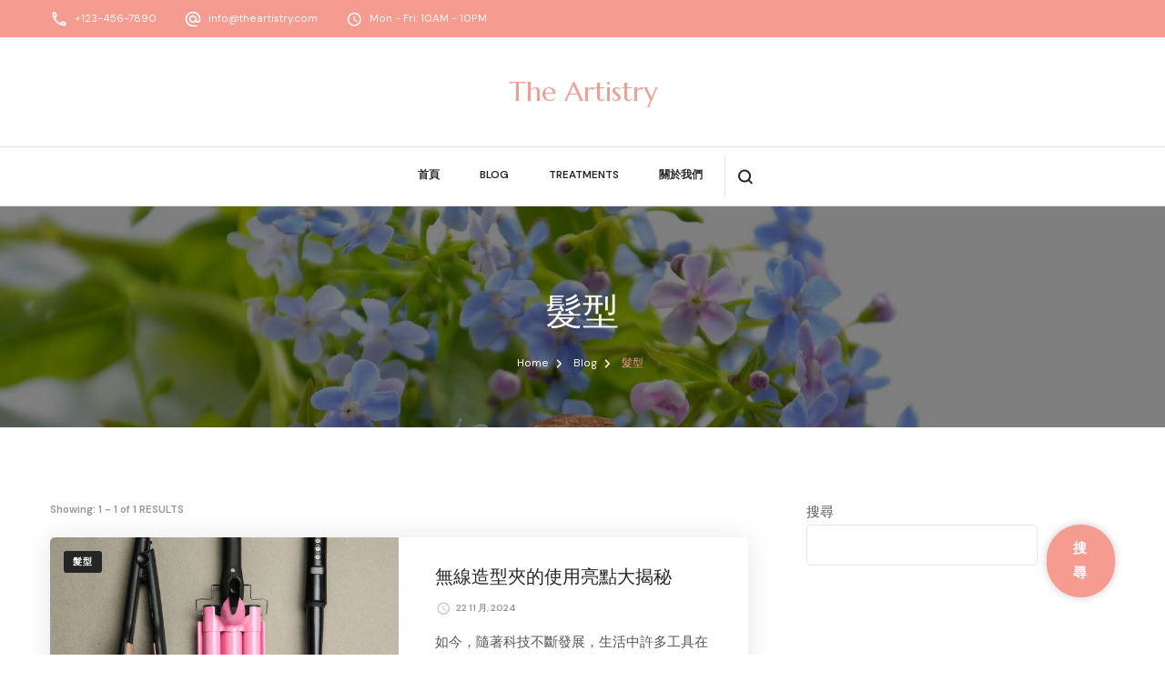

--- FILE ---
content_type: text/html; charset=UTF-8
request_url: https://theartistry.com.hk/category/%E9%AB%AE%E5%9E%8B/
body_size: 14882
content:
    <!DOCTYPE html>
    <html lang="zh-TW">
    <head itemscope itemtype="http://schema.org/WebSite">
	    <meta charset="UTF-8">
    <meta name="viewport" content="width=device-width, initial-scale=1">
    <link rel="profile" href="http://gmpg.org/xfn/11">
    <meta name='robots' content='index, follow, max-image-preview:large, max-snippet:-1, max-video-preview:-1' />

	<!-- This site is optimized with the Yoast SEO plugin v25.1 - https://yoast.com/wordpress/plugins/seo/ -->
	<title>髮型 Archives - The Artistry</title>
	<link rel="canonical" href="https://theartistry.com.hk/category/髮型/" />
	<meta property="og:locale" content="zh_TW" />
	<meta property="og:type" content="article" />
	<meta property="og:title" content="髮型 Archives - The Artistry" />
	<meta property="og:url" content="https://theartistry.com.hk/category/髮型/" />
	<meta property="og:site_name" content="The Artistry" />
	<meta name="twitter:card" content="summary_large_image" />
	<script type="application/ld+json" class="yoast-schema-graph">{"@context":"https://schema.org","@graph":[{"@type":"CollectionPage","@id":"https://theartistry.com.hk/category/%e9%ab%ae%e5%9e%8b/","url":"https://theartistry.com.hk/category/%e9%ab%ae%e5%9e%8b/","name":"髮型 Archives - The Artistry","isPartOf":{"@id":"https://theartistry.com.hk/#website"},"primaryImageOfPage":{"@id":"https://theartistry.com.hk/category/%e9%ab%ae%e5%9e%8b/#primaryimage"},"image":{"@id":"https://theartistry.com.hk/category/%e9%ab%ae%e5%9e%8b/#primaryimage"},"thumbnailUrl":"https://theartistry.com.hk/wp-content/uploads/2024/01/istockphoto-1452320353-612x612-1.jpg","breadcrumb":{"@id":"https://theartistry.com.hk/category/%e9%ab%ae%e5%9e%8b/#breadcrumb"},"inLanguage":"zh-TW"},{"@type":"ImageObject","inLanguage":"zh-TW","@id":"https://theartistry.com.hk/category/%e9%ab%ae%e5%9e%8b/#primaryimage","url":"https://theartistry.com.hk/wp-content/uploads/2024/01/istockphoto-1452320353-612x612-1.jpg","contentUrl":"https://theartistry.com.hk/wp-content/uploads/2024/01/istockphoto-1452320353-612x612-1.jpg","width":612,"height":408,"caption":"Set of modern hair irons on grey background, flat lay"},{"@type":"BreadcrumbList","@id":"https://theartistry.com.hk/category/%e9%ab%ae%e5%9e%8b/#breadcrumb","itemListElement":[{"@type":"ListItem","position":1,"name":"Home","item":"https://theartistry.com.hk/"},{"@type":"ListItem","position":2,"name":"髮型"}]},{"@type":"WebSite","@id":"https://theartistry.com.hk/#website","url":"https://theartistry.com.hk/","name":"The Artistry","description":"","potentialAction":[{"@type":"SearchAction","target":{"@type":"EntryPoint","urlTemplate":"https://theartistry.com.hk/?s={search_term_string}"},"query-input":{"@type":"PropertyValueSpecification","valueRequired":true,"valueName":"search_term_string"}}],"inLanguage":"zh-TW"}]}</script>
	<!-- / Yoast SEO plugin. -->


<link rel='dns-prefetch' href='//fonts.googleapis.com' />
<link rel="alternate" type="application/rss+xml" title="訂閱《The Artistry》&raquo; 資訊提供" href="https://theartistry.com.hk/feed/" />
<link rel="alternate" type="application/rss+xml" title="訂閱《The Artistry》&raquo; 留言的資訊提供" href="https://theartistry.com.hk/comments/feed/" />
<link rel="alternate" type="application/rss+xml" title="訂閱《The Artistry》&raquo; 分類〈髮型〉的資訊提供" href="https://theartistry.com.hk/category/%e9%ab%ae%e5%9e%8b/feed/" />
<style id='wp-img-auto-sizes-contain-inline-css' type='text/css'>
img:is([sizes=auto i],[sizes^="auto," i]){contain-intrinsic-size:3000px 1500px}
/*# sourceURL=wp-img-auto-sizes-contain-inline-css */
</style>
<style id='wp-emoji-styles-inline-css' type='text/css'>

	img.wp-smiley, img.emoji {
		display: inline !important;
		border: none !important;
		box-shadow: none !important;
		height: 1em !important;
		width: 1em !important;
		margin: 0 0.07em !important;
		vertical-align: -0.1em !important;
		background: none !important;
		padding: 0 !important;
	}
/*# sourceURL=wp-emoji-styles-inline-css */
</style>
<style id='wp-block-library-inline-css' type='text/css'>
:root{--wp-block-synced-color:#7a00df;--wp-block-synced-color--rgb:122,0,223;--wp-bound-block-color:var(--wp-block-synced-color);--wp-editor-canvas-background:#ddd;--wp-admin-theme-color:#007cba;--wp-admin-theme-color--rgb:0,124,186;--wp-admin-theme-color-darker-10:#006ba1;--wp-admin-theme-color-darker-10--rgb:0,107,160.5;--wp-admin-theme-color-darker-20:#005a87;--wp-admin-theme-color-darker-20--rgb:0,90,135;--wp-admin-border-width-focus:2px}@media (min-resolution:192dpi){:root{--wp-admin-border-width-focus:1.5px}}.wp-element-button{cursor:pointer}:root .has-very-light-gray-background-color{background-color:#eee}:root .has-very-dark-gray-background-color{background-color:#313131}:root .has-very-light-gray-color{color:#eee}:root .has-very-dark-gray-color{color:#313131}:root .has-vivid-green-cyan-to-vivid-cyan-blue-gradient-background{background:linear-gradient(135deg,#00d084,#0693e3)}:root .has-purple-crush-gradient-background{background:linear-gradient(135deg,#34e2e4,#4721fb 50%,#ab1dfe)}:root .has-hazy-dawn-gradient-background{background:linear-gradient(135deg,#faaca8,#dad0ec)}:root .has-subdued-olive-gradient-background{background:linear-gradient(135deg,#fafae1,#67a671)}:root .has-atomic-cream-gradient-background{background:linear-gradient(135deg,#fdd79a,#004a59)}:root .has-nightshade-gradient-background{background:linear-gradient(135deg,#330968,#31cdcf)}:root .has-midnight-gradient-background{background:linear-gradient(135deg,#020381,#2874fc)}:root{--wp--preset--font-size--normal:16px;--wp--preset--font-size--huge:42px}.has-regular-font-size{font-size:1em}.has-larger-font-size{font-size:2.625em}.has-normal-font-size{font-size:var(--wp--preset--font-size--normal)}.has-huge-font-size{font-size:var(--wp--preset--font-size--huge)}.has-text-align-center{text-align:center}.has-text-align-left{text-align:left}.has-text-align-right{text-align:right}.has-fit-text{white-space:nowrap!important}#end-resizable-editor-section{display:none}.aligncenter{clear:both}.items-justified-left{justify-content:flex-start}.items-justified-center{justify-content:center}.items-justified-right{justify-content:flex-end}.items-justified-space-between{justify-content:space-between}.screen-reader-text{border:0;clip-path:inset(50%);height:1px;margin:-1px;overflow:hidden;padding:0;position:absolute;width:1px;word-wrap:normal!important}.screen-reader-text:focus{background-color:#ddd;clip-path:none;color:#444;display:block;font-size:1em;height:auto;left:5px;line-height:normal;padding:15px 23px 14px;text-decoration:none;top:5px;width:auto;z-index:100000}html :where(.has-border-color){border-style:solid}html :where([style*=border-top-color]){border-top-style:solid}html :where([style*=border-right-color]){border-right-style:solid}html :where([style*=border-bottom-color]){border-bottom-style:solid}html :where([style*=border-left-color]){border-left-style:solid}html :where([style*=border-width]){border-style:solid}html :where([style*=border-top-width]){border-top-style:solid}html :where([style*=border-right-width]){border-right-style:solid}html :where([style*=border-bottom-width]){border-bottom-style:solid}html :where([style*=border-left-width]){border-left-style:solid}html :where(img[class*=wp-image-]){height:auto;max-width:100%}:where(figure){margin:0 0 1em}html :where(.is-position-sticky){--wp-admin--admin-bar--position-offset:var(--wp-admin--admin-bar--height,0px)}@media screen and (max-width:600px){html :where(.is-position-sticky){--wp-admin--admin-bar--position-offset:0px}}

/*# sourceURL=wp-block-library-inline-css */
</style><style id='wp-block-archives-inline-css' type='text/css'>
.wp-block-archives{box-sizing:border-box}.wp-block-archives-dropdown label{display:block}
/*# sourceURL=https://theartistry.com.hk/wp-includes/blocks/archives/style.min.css */
</style>
<style id='wp-block-categories-inline-css' type='text/css'>
.wp-block-categories{box-sizing:border-box}.wp-block-categories.alignleft{margin-right:2em}.wp-block-categories.alignright{margin-left:2em}.wp-block-categories.wp-block-categories-dropdown.aligncenter{text-align:center}.wp-block-categories .wp-block-categories__label{display:block;width:100%}
/*# sourceURL=https://theartistry.com.hk/wp-includes/blocks/categories/style.min.css */
</style>
<style id='wp-block-heading-inline-css' type='text/css'>
h1:where(.wp-block-heading).has-background,h2:where(.wp-block-heading).has-background,h3:where(.wp-block-heading).has-background,h4:where(.wp-block-heading).has-background,h5:where(.wp-block-heading).has-background,h6:where(.wp-block-heading).has-background{padding:1.25em 2.375em}h1.has-text-align-left[style*=writing-mode]:where([style*=vertical-lr]),h1.has-text-align-right[style*=writing-mode]:where([style*=vertical-rl]),h2.has-text-align-left[style*=writing-mode]:where([style*=vertical-lr]),h2.has-text-align-right[style*=writing-mode]:where([style*=vertical-rl]),h3.has-text-align-left[style*=writing-mode]:where([style*=vertical-lr]),h3.has-text-align-right[style*=writing-mode]:where([style*=vertical-rl]),h4.has-text-align-left[style*=writing-mode]:where([style*=vertical-lr]),h4.has-text-align-right[style*=writing-mode]:where([style*=vertical-rl]),h5.has-text-align-left[style*=writing-mode]:where([style*=vertical-lr]),h5.has-text-align-right[style*=writing-mode]:where([style*=vertical-rl]),h6.has-text-align-left[style*=writing-mode]:where([style*=vertical-lr]),h6.has-text-align-right[style*=writing-mode]:where([style*=vertical-rl]){rotate:180deg}
/*# sourceURL=https://theartistry.com.hk/wp-includes/blocks/heading/style.min.css */
</style>
<style id='wp-block-latest-comments-inline-css' type='text/css'>
ol.wp-block-latest-comments{box-sizing:border-box;margin-left:0}:where(.wp-block-latest-comments:not([style*=line-height] .wp-block-latest-comments__comment)){line-height:1.1}:where(.wp-block-latest-comments:not([style*=line-height] .wp-block-latest-comments__comment-excerpt p)){line-height:1.8}.has-dates :where(.wp-block-latest-comments:not([style*=line-height])),.has-excerpts :where(.wp-block-latest-comments:not([style*=line-height])){line-height:1.5}.wp-block-latest-comments .wp-block-latest-comments{padding-left:0}.wp-block-latest-comments__comment{list-style:none;margin-bottom:1em}.has-avatars .wp-block-latest-comments__comment{list-style:none;min-height:2.25em}.has-avatars .wp-block-latest-comments__comment .wp-block-latest-comments__comment-excerpt,.has-avatars .wp-block-latest-comments__comment .wp-block-latest-comments__comment-meta{margin-left:3.25em}.wp-block-latest-comments__comment-excerpt p{font-size:.875em;margin:.36em 0 1.4em}.wp-block-latest-comments__comment-date{display:block;font-size:.75em}.wp-block-latest-comments .avatar,.wp-block-latest-comments__comment-avatar{border-radius:1.5em;display:block;float:left;height:2.5em;margin-right:.75em;width:2.5em}.wp-block-latest-comments[class*=-font-size] a,.wp-block-latest-comments[style*=font-size] a{font-size:inherit}
/*# sourceURL=https://theartistry.com.hk/wp-includes/blocks/latest-comments/style.min.css */
</style>
<style id='wp-block-latest-posts-inline-css' type='text/css'>
.wp-block-latest-posts{box-sizing:border-box}.wp-block-latest-posts.alignleft{margin-right:2em}.wp-block-latest-posts.alignright{margin-left:2em}.wp-block-latest-posts.wp-block-latest-posts__list{list-style:none}.wp-block-latest-posts.wp-block-latest-posts__list li{clear:both;overflow-wrap:break-word}.wp-block-latest-posts.is-grid{display:flex;flex-wrap:wrap}.wp-block-latest-posts.is-grid li{margin:0 1.25em 1.25em 0;width:100%}@media (min-width:600px){.wp-block-latest-posts.columns-2 li{width:calc(50% - .625em)}.wp-block-latest-posts.columns-2 li:nth-child(2n){margin-right:0}.wp-block-latest-posts.columns-3 li{width:calc(33.33333% - .83333em)}.wp-block-latest-posts.columns-3 li:nth-child(3n){margin-right:0}.wp-block-latest-posts.columns-4 li{width:calc(25% - .9375em)}.wp-block-latest-posts.columns-4 li:nth-child(4n){margin-right:0}.wp-block-latest-posts.columns-5 li{width:calc(20% - 1em)}.wp-block-latest-posts.columns-5 li:nth-child(5n){margin-right:0}.wp-block-latest-posts.columns-6 li{width:calc(16.66667% - 1.04167em)}.wp-block-latest-posts.columns-6 li:nth-child(6n){margin-right:0}}:root :where(.wp-block-latest-posts.is-grid){padding:0}:root :where(.wp-block-latest-posts.wp-block-latest-posts__list){padding-left:0}.wp-block-latest-posts__post-author,.wp-block-latest-posts__post-date{display:block;font-size:.8125em}.wp-block-latest-posts__post-excerpt,.wp-block-latest-posts__post-full-content{margin-bottom:1em;margin-top:.5em}.wp-block-latest-posts__featured-image a{display:inline-block}.wp-block-latest-posts__featured-image img{height:auto;max-width:100%;width:auto}.wp-block-latest-posts__featured-image.alignleft{float:left;margin-right:1em}.wp-block-latest-posts__featured-image.alignright{float:right;margin-left:1em}.wp-block-latest-posts__featured-image.aligncenter{margin-bottom:1em;text-align:center}
/*# sourceURL=https://theartistry.com.hk/wp-includes/blocks/latest-posts/style.min.css */
</style>
<style id='wp-block-search-inline-css' type='text/css'>
.wp-block-search__button{margin-left:10px;word-break:normal}.wp-block-search__button.has-icon{line-height:0}.wp-block-search__button svg{height:1.25em;min-height:24px;min-width:24px;width:1.25em;fill:currentColor;vertical-align:text-bottom}:where(.wp-block-search__button){border:1px solid #ccc;padding:6px 10px}.wp-block-search__inside-wrapper{display:flex;flex:auto;flex-wrap:nowrap;max-width:100%}.wp-block-search__label{width:100%}.wp-block-search.wp-block-search__button-only .wp-block-search__button{box-sizing:border-box;display:flex;flex-shrink:0;justify-content:center;margin-left:0;max-width:100%}.wp-block-search.wp-block-search__button-only .wp-block-search__inside-wrapper{min-width:0!important;transition-property:width}.wp-block-search.wp-block-search__button-only .wp-block-search__input{flex-basis:100%;transition-duration:.3s}.wp-block-search.wp-block-search__button-only.wp-block-search__searchfield-hidden,.wp-block-search.wp-block-search__button-only.wp-block-search__searchfield-hidden .wp-block-search__inside-wrapper{overflow:hidden}.wp-block-search.wp-block-search__button-only.wp-block-search__searchfield-hidden .wp-block-search__input{border-left-width:0!important;border-right-width:0!important;flex-basis:0;flex-grow:0;margin:0;min-width:0!important;padding-left:0!important;padding-right:0!important;width:0!important}:where(.wp-block-search__input){appearance:none;border:1px solid #949494;flex-grow:1;font-family:inherit;font-size:inherit;font-style:inherit;font-weight:inherit;letter-spacing:inherit;line-height:inherit;margin-left:0;margin-right:0;min-width:3rem;padding:8px;text-decoration:unset!important;text-transform:inherit}:where(.wp-block-search__button-inside .wp-block-search__inside-wrapper){background-color:#fff;border:1px solid #949494;box-sizing:border-box;padding:4px}:where(.wp-block-search__button-inside .wp-block-search__inside-wrapper) .wp-block-search__input{border:none;border-radius:0;padding:0 4px}:where(.wp-block-search__button-inside .wp-block-search__inside-wrapper) .wp-block-search__input:focus{outline:none}:where(.wp-block-search__button-inside .wp-block-search__inside-wrapper) :where(.wp-block-search__button){padding:4px 8px}.wp-block-search.aligncenter .wp-block-search__inside-wrapper{margin:auto}.wp-block[data-align=right] .wp-block-search.wp-block-search__button-only .wp-block-search__inside-wrapper{float:right}
/*# sourceURL=https://theartistry.com.hk/wp-includes/blocks/search/style.min.css */
</style>
<style id='wp-block-group-inline-css' type='text/css'>
.wp-block-group{box-sizing:border-box}:where(.wp-block-group.wp-block-group-is-layout-constrained){position:relative}
/*# sourceURL=https://theartistry.com.hk/wp-includes/blocks/group/style.min.css */
</style>
<style id='global-styles-inline-css' type='text/css'>
:root{--wp--preset--aspect-ratio--square: 1;--wp--preset--aspect-ratio--4-3: 4/3;--wp--preset--aspect-ratio--3-4: 3/4;--wp--preset--aspect-ratio--3-2: 3/2;--wp--preset--aspect-ratio--2-3: 2/3;--wp--preset--aspect-ratio--16-9: 16/9;--wp--preset--aspect-ratio--9-16: 9/16;--wp--preset--color--black: #000000;--wp--preset--color--cyan-bluish-gray: #abb8c3;--wp--preset--color--white: #ffffff;--wp--preset--color--pale-pink: #f78da7;--wp--preset--color--vivid-red: #cf2e2e;--wp--preset--color--luminous-vivid-orange: #ff6900;--wp--preset--color--luminous-vivid-amber: #fcb900;--wp--preset--color--light-green-cyan: #7bdcb5;--wp--preset--color--vivid-green-cyan: #00d084;--wp--preset--color--pale-cyan-blue: #8ed1fc;--wp--preset--color--vivid-cyan-blue: #0693e3;--wp--preset--color--vivid-purple: #9b51e0;--wp--preset--gradient--vivid-cyan-blue-to-vivid-purple: linear-gradient(135deg,rgb(6,147,227) 0%,rgb(155,81,224) 100%);--wp--preset--gradient--light-green-cyan-to-vivid-green-cyan: linear-gradient(135deg,rgb(122,220,180) 0%,rgb(0,208,130) 100%);--wp--preset--gradient--luminous-vivid-amber-to-luminous-vivid-orange: linear-gradient(135deg,rgb(252,185,0) 0%,rgb(255,105,0) 100%);--wp--preset--gradient--luminous-vivid-orange-to-vivid-red: linear-gradient(135deg,rgb(255,105,0) 0%,rgb(207,46,46) 100%);--wp--preset--gradient--very-light-gray-to-cyan-bluish-gray: linear-gradient(135deg,rgb(238,238,238) 0%,rgb(169,184,195) 100%);--wp--preset--gradient--cool-to-warm-spectrum: linear-gradient(135deg,rgb(74,234,220) 0%,rgb(151,120,209) 20%,rgb(207,42,186) 40%,rgb(238,44,130) 60%,rgb(251,105,98) 80%,rgb(254,248,76) 100%);--wp--preset--gradient--blush-light-purple: linear-gradient(135deg,rgb(255,206,236) 0%,rgb(152,150,240) 100%);--wp--preset--gradient--blush-bordeaux: linear-gradient(135deg,rgb(254,205,165) 0%,rgb(254,45,45) 50%,rgb(107,0,62) 100%);--wp--preset--gradient--luminous-dusk: linear-gradient(135deg,rgb(255,203,112) 0%,rgb(199,81,192) 50%,rgb(65,88,208) 100%);--wp--preset--gradient--pale-ocean: linear-gradient(135deg,rgb(255,245,203) 0%,rgb(182,227,212) 50%,rgb(51,167,181) 100%);--wp--preset--gradient--electric-grass: linear-gradient(135deg,rgb(202,248,128) 0%,rgb(113,206,126) 100%);--wp--preset--gradient--midnight: linear-gradient(135deg,rgb(2,3,129) 0%,rgb(40,116,252) 100%);--wp--preset--font-size--small: 13px;--wp--preset--font-size--medium: 20px;--wp--preset--font-size--large: 36px;--wp--preset--font-size--x-large: 42px;--wp--preset--spacing--20: 0.44rem;--wp--preset--spacing--30: 0.67rem;--wp--preset--spacing--40: 1rem;--wp--preset--spacing--50: 1.5rem;--wp--preset--spacing--60: 2.25rem;--wp--preset--spacing--70: 3.38rem;--wp--preset--spacing--80: 5.06rem;--wp--preset--shadow--natural: 6px 6px 9px rgba(0, 0, 0, 0.2);--wp--preset--shadow--deep: 12px 12px 50px rgba(0, 0, 0, 0.4);--wp--preset--shadow--sharp: 6px 6px 0px rgba(0, 0, 0, 0.2);--wp--preset--shadow--outlined: 6px 6px 0px -3px rgb(255, 255, 255), 6px 6px rgb(0, 0, 0);--wp--preset--shadow--crisp: 6px 6px 0px rgb(0, 0, 0);}:where(.is-layout-flex){gap: 0.5em;}:where(.is-layout-grid){gap: 0.5em;}body .is-layout-flex{display: flex;}.is-layout-flex{flex-wrap: wrap;align-items: center;}.is-layout-flex > :is(*, div){margin: 0;}body .is-layout-grid{display: grid;}.is-layout-grid > :is(*, div){margin: 0;}:where(.wp-block-columns.is-layout-flex){gap: 2em;}:where(.wp-block-columns.is-layout-grid){gap: 2em;}:where(.wp-block-post-template.is-layout-flex){gap: 1.25em;}:where(.wp-block-post-template.is-layout-grid){gap: 1.25em;}.has-black-color{color: var(--wp--preset--color--black) !important;}.has-cyan-bluish-gray-color{color: var(--wp--preset--color--cyan-bluish-gray) !important;}.has-white-color{color: var(--wp--preset--color--white) !important;}.has-pale-pink-color{color: var(--wp--preset--color--pale-pink) !important;}.has-vivid-red-color{color: var(--wp--preset--color--vivid-red) !important;}.has-luminous-vivid-orange-color{color: var(--wp--preset--color--luminous-vivid-orange) !important;}.has-luminous-vivid-amber-color{color: var(--wp--preset--color--luminous-vivid-amber) !important;}.has-light-green-cyan-color{color: var(--wp--preset--color--light-green-cyan) !important;}.has-vivid-green-cyan-color{color: var(--wp--preset--color--vivid-green-cyan) !important;}.has-pale-cyan-blue-color{color: var(--wp--preset--color--pale-cyan-blue) !important;}.has-vivid-cyan-blue-color{color: var(--wp--preset--color--vivid-cyan-blue) !important;}.has-vivid-purple-color{color: var(--wp--preset--color--vivid-purple) !important;}.has-black-background-color{background-color: var(--wp--preset--color--black) !important;}.has-cyan-bluish-gray-background-color{background-color: var(--wp--preset--color--cyan-bluish-gray) !important;}.has-white-background-color{background-color: var(--wp--preset--color--white) !important;}.has-pale-pink-background-color{background-color: var(--wp--preset--color--pale-pink) !important;}.has-vivid-red-background-color{background-color: var(--wp--preset--color--vivid-red) !important;}.has-luminous-vivid-orange-background-color{background-color: var(--wp--preset--color--luminous-vivid-orange) !important;}.has-luminous-vivid-amber-background-color{background-color: var(--wp--preset--color--luminous-vivid-amber) !important;}.has-light-green-cyan-background-color{background-color: var(--wp--preset--color--light-green-cyan) !important;}.has-vivid-green-cyan-background-color{background-color: var(--wp--preset--color--vivid-green-cyan) !important;}.has-pale-cyan-blue-background-color{background-color: var(--wp--preset--color--pale-cyan-blue) !important;}.has-vivid-cyan-blue-background-color{background-color: var(--wp--preset--color--vivid-cyan-blue) !important;}.has-vivid-purple-background-color{background-color: var(--wp--preset--color--vivid-purple) !important;}.has-black-border-color{border-color: var(--wp--preset--color--black) !important;}.has-cyan-bluish-gray-border-color{border-color: var(--wp--preset--color--cyan-bluish-gray) !important;}.has-white-border-color{border-color: var(--wp--preset--color--white) !important;}.has-pale-pink-border-color{border-color: var(--wp--preset--color--pale-pink) !important;}.has-vivid-red-border-color{border-color: var(--wp--preset--color--vivid-red) !important;}.has-luminous-vivid-orange-border-color{border-color: var(--wp--preset--color--luminous-vivid-orange) !important;}.has-luminous-vivid-amber-border-color{border-color: var(--wp--preset--color--luminous-vivid-amber) !important;}.has-light-green-cyan-border-color{border-color: var(--wp--preset--color--light-green-cyan) !important;}.has-vivid-green-cyan-border-color{border-color: var(--wp--preset--color--vivid-green-cyan) !important;}.has-pale-cyan-blue-border-color{border-color: var(--wp--preset--color--pale-cyan-blue) !important;}.has-vivid-cyan-blue-border-color{border-color: var(--wp--preset--color--vivid-cyan-blue) !important;}.has-vivid-purple-border-color{border-color: var(--wp--preset--color--vivid-purple) !important;}.has-vivid-cyan-blue-to-vivid-purple-gradient-background{background: var(--wp--preset--gradient--vivid-cyan-blue-to-vivid-purple) !important;}.has-light-green-cyan-to-vivid-green-cyan-gradient-background{background: var(--wp--preset--gradient--light-green-cyan-to-vivid-green-cyan) !important;}.has-luminous-vivid-amber-to-luminous-vivid-orange-gradient-background{background: var(--wp--preset--gradient--luminous-vivid-amber-to-luminous-vivid-orange) !important;}.has-luminous-vivid-orange-to-vivid-red-gradient-background{background: var(--wp--preset--gradient--luminous-vivid-orange-to-vivid-red) !important;}.has-very-light-gray-to-cyan-bluish-gray-gradient-background{background: var(--wp--preset--gradient--very-light-gray-to-cyan-bluish-gray) !important;}.has-cool-to-warm-spectrum-gradient-background{background: var(--wp--preset--gradient--cool-to-warm-spectrum) !important;}.has-blush-light-purple-gradient-background{background: var(--wp--preset--gradient--blush-light-purple) !important;}.has-blush-bordeaux-gradient-background{background: var(--wp--preset--gradient--blush-bordeaux) !important;}.has-luminous-dusk-gradient-background{background: var(--wp--preset--gradient--luminous-dusk) !important;}.has-pale-ocean-gradient-background{background: var(--wp--preset--gradient--pale-ocean) !important;}.has-electric-grass-gradient-background{background: var(--wp--preset--gradient--electric-grass) !important;}.has-midnight-gradient-background{background: var(--wp--preset--gradient--midnight) !important;}.has-small-font-size{font-size: var(--wp--preset--font-size--small) !important;}.has-medium-font-size{font-size: var(--wp--preset--font-size--medium) !important;}.has-large-font-size{font-size: var(--wp--preset--font-size--large) !important;}.has-x-large-font-size{font-size: var(--wp--preset--font-size--x-large) !important;}
/*# sourceURL=global-styles-inline-css */
</style>

<style id='classic-theme-styles-inline-css' type='text/css'>
/*! This file is auto-generated */
.wp-block-button__link{color:#fff;background-color:#32373c;border-radius:9999px;box-shadow:none;text-decoration:none;padding:calc(.667em + 2px) calc(1.333em + 2px);font-size:1.125em}.wp-block-file__button{background:#32373c;color:#fff;text-decoration:none}
/*# sourceURL=/wp-includes/css/classic-themes.min.css */
</style>
<link rel='stylesheet' id='beauty-salon-lite-parent-style-css' href='https://theartistry.com.hk/wp-content/themes/blossom-spa/style.css?ver=6.9' type='text/css' media='all' />
<link rel='stylesheet' id='animate-css' href='https://theartistry.com.hk/wp-content/themes/blossom-spa/css/animate.min.css?ver=3.5.2' type='text/css' media='all' />
<link rel='stylesheet' id='owl-carousel-css' href='https://theartistry.com.hk/wp-content/themes/blossom-spa/css/owl.carousel.min.css?ver=2.2.1' type='text/css' media='all' />
<link rel='stylesheet' id='perfect-scrollbar-css' href='https://theartistry.com.hk/wp-content/themes/blossom-spa/css/perfect-scrollbar.min.css?ver=3.1.5' type='text/css' media='all' />
<link rel='stylesheet' id='blossom-spa-google-fonts-css' href='https://fonts.googleapis.com/css?family=DM+Sans%3A100%2C200%2C300%2Cregular%2C500%2C600%2C700%2C800%2C900%2C100italic%2C200italic%2C300italic%2Citalic%2C500italic%2C600italic%2C700italic%2C800italic%2C900italic%7CPrata%3Aregular%7CMarcellus%3Aregular' type='text/css' media='all' />
<link rel='stylesheet' id='blossom-spa-css' href='https://theartistry.com.hk/wp-content/themes/beauty-salon-lite/style.css?ver=1.0.0' type='text/css' media='all' />
<script type="text/javascript" src="https://theartistry.com.hk/wp-includes/js/jquery/jquery.min.js?ver=3.7.1" id="jquery-core-js"></script>
<script type="text/javascript" src="https://theartistry.com.hk/wp-includes/js/jquery/jquery-migrate.min.js?ver=3.4.1" id="jquery-migrate-js"></script>
<link rel="https://api.w.org/" href="https://theartistry.com.hk/wp-json/" /><link rel="alternate" title="JSON" type="application/json" href="https://theartistry.com.hk/wp-json/wp/v2/categories/20" /><link rel="EditURI" type="application/rsd+xml" title="RSD" href="https://theartistry.com.hk/xmlrpc.php?rsd" />
<meta name="generator" content="WordPress 6.9" />
<meta name="google-site-verification" content="SCUg4aKA9UY8JSuf7hBPu_e9yOFpLnQ8z4K-ENmgUlI" /><style type='text/css' media='all'>
    :root {
    --primary-font: Nunito Sans;
    --secondary-font: Marcellus;
    }

    body,
    button,
    input,
    select,
    optgroup,
    textarea {        
        font-size: 15px;
    }

    /*Typography*/

    .site-branding .site-title{
        font-size   : 30px;
        font-family : Marcellus;
        font-weight : 400;
        font-style  : normal;
    }

    a.btn-readmore:hover:before, .btn-cta:hover:before, 
    a.btn-readmore:hover:after, .btn-cta:hover:after {
        background-image: url('data:image/svg+xml; utf-8, <svg xmlns="http://www.w3.org/2000/svg" viewBox="0 0 192 512"><path fill="%239cbe9c" d="M187.8 264.5L41 412.5c-4.7 4.7-12.3 4.7-17 0L4.2 392.7c-4.7-4.7-4.7-12.3 0-17L122.7 256 4.2 136.3c-4.7-4.7-4.7-12.3 0-17L24 99.5c4.7-4.7 12.3-4.7 17 0l146.8 148c4.7 4.7 4.7 12.3 0 17z" class=""></path></svg>');    
    } 

    .widget_bttk_testimonial_widget .bttk-testimonial-inner-holder:before, 
    blockquote:before {
        background-image: url('data:image/svg+xml; utf-8, <svg xmlns="http://www.w3.org/2000/svg" viewBox="0 0 36 24"><path fill="%239cbe9c" d="M33.54,28.5a8,8,0,1,1-8.04,8,16,16,0,0,1,16-16A15.724,15.724,0,0,0,33.54,28.5Zm-12.04,8a8,8,0,0,1-16,0h0a16,16,0,0,1,16-16,15.724,15.724,0,0,0-7.96,8A7.989,7.989,0,0,1,21.5,36.5Z" transform="translate(-5.5 -20.5)"/></svg>');
    };
           
    </style><style type='text/css' media='all'>
    :root {
    --primary-font: DM Sans;
    --secondary-font: Prata;
    }

    body,
    button,
    input,
    select,
    optgroup,
    textarea {        
        font-size: 15px;
    }

    /*Typography*/

    .site-branding .site-title{
        font-size   : 30px;
        font-family : Marcellus;
        font-weight : 400;
        font-style  : normal;
    }

    a.btn-readmore:hover:before, .btn-cta:hover:before, 
    a.btn-readmore:hover:after, .btn-cta:hover:after {
        background-image: url('data:image/svg+xml; utf-8, <svg xmlns="http://www.w3.org/2000/svg" viewBox="0 0 192 512"><path fill="%23F59B90" d="M187.8 264.5L41 412.5c-4.7 4.7-12.3 4.7-17 0L4.2 392.7c-4.7-4.7-4.7-12.3 0-17L122.7 256 4.2 136.3c-4.7-4.7-4.7-12.3 0-17L24 99.5c4.7-4.7 12.3-4.7 17 0l146.8 148c4.7 4.7 4.7 12.3 0 17z" class=""></path></svg>');    
    } 

    .widget_bttk_testimonial_widget .bttk-testimonial-inner-holder:before, 
    blockquote:before {
        background-image: url('data:image/svg+xml; utf-8, <svg xmlns="http://www.w3.org/2000/svg" viewBox="0 0 36 24"><path fill="%23F59B90" d="M33.54,28.5a8,8,0,1,1-8.04,8,16,16,0,0,1,16-16A15.724,15.724,0,0,0,33.54,28.5Zm-12.04,8a8,8,0,0,1-16,0h0a16,16,0,0,1,16-16,15.724,15.724,0,0,0-7.96,8A7.989,7.989,0,0,1,21.5,36.5Z" transform="translate(-5.5 -20.5)"/></svg>');
    };
           
    </style></head>

<body class="archive category category-20 wp-theme-blossom-spa wp-child-theme-beauty-salon-lite hfeed list-layout rightsidebar" itemscope itemtype="http://schema.org/WebPage">

    <div id="page" class="site"><a aria-label="skip to content" class="skip-link" href="#content">Skip to Content</a>
        <div class="responsive-nav">
            <nav id="res-navigation" class="main-navigation" role="navigation">
        <div class="primary-menu-list main-menu-modal cover-modal" data-modal-target-string=".main-menu-modal">
            <button class="close close-main-nav-toggle" data-toggle-target=".main-menu-modal" data-toggle-body-class="showing-main-menu-modal" aria-expanded="false" data-set-focus=".main-menu-modal"></button>
            <div class="mobile-menu" aria-label="Mobile">
                <div class="menu-primary-container"><ul id="primary-menu" class="nav-menu main-menu-modal"><li id="menu-item-15" class="menu-item menu-item-type-post_type menu-item-object-page menu-item-home menu-item-15"><a href="https://theartistry.com.hk/">首頁</a></li>
<li id="menu-item-16" class="menu-item menu-item-type-post_type menu-item-object-page current_page_parent menu-item-16"><a href="https://theartistry.com.hk/blog/">Blog</a></li>
<li id="menu-item-17" class="menu-item menu-item-type-post_type menu-item-object-page menu-item-17"><a href="https://theartistry.com.hk/treatment/">Treatments</a></li>
<li id="menu-item-18" class="menu-item menu-item-type-post_type menu-item-object-page menu-item-18"><a href="https://theartistry.com.hk/%e9%97%9c%e6%96%bc%e6%88%91%e5%80%91/">關於我們</a></li>
</ul></div>            </div>
        </div>
    </nav><!-- #site-navigation -->
                            <div class="header-contact"> 
                            <div class="contact-block">
                    <svg xmlns="http://www.w3.org/2000/svg" viewBox="0 0 36 36"><defs><style>.pha{fill:none;}.phb{fill:#ccc6c8;}</style></defs><path class="pha" d="M0,0H36V36H0Z"/><g transform="translate(4.5 4.5)"><path class="phb" d="M8.31,6a18.469,18.469,0,0,0,.675,3.885l-1.8,1.8A22.238,22.238,0,0,1,6.045,6H8.31M23.1,24.03a19.129,19.129,0,0,0,3.9.675V26.94a23.14,23.14,0,0,1-5.7-1.125l1.8-1.785M9.75,3H4.5A1.5,1.5,0,0,0,3,4.5,25.5,25.5,0,0,0,28.5,30,1.5,1.5,0,0,0,30,28.5V23.265a1.5,1.5,0,0,0-1.5-1.5,17.11,17.11,0,0,1-5.355-.855,1.259,1.259,0,0,0-.465-.075,1.537,1.537,0,0,0-1.065.435l-3.3,3.3A22.723,22.723,0,0,1,8.43,14.685l3.3-3.3a1.505,1.505,0,0,0,.375-1.53A17.041,17.041,0,0,1,11.25,4.5,1.5,1.5,0,0,0,9.75,3Z" transform="translate(-3 -3)"/></g></svg>
                    <span class="title hphone-label">Phone</span><p class="content hphone"><a href="tel:+1234567890">+123-456-7890</a></p>                </div>
            
                            <div class="contact-block">
                    <svg xmlns="http://www.w3.org/2000/svg" viewBox="0 0 36 36"><defs><style>.ema{fill:none;}.emb{fill:#ccc6c8;}</style></defs><path class="ema" d="M0,0H36V36H0Z"/><g transform="translate(3 2.925)"><path class="emb" d="M17,1.95a15,15,0,0,0,0,30h7.5v-3H17a12.154,12.154,0,0,1-12-12,12.154,12.154,0,0,1,12-12,12.154,12.154,0,0,1,12,12V19.1a2.425,2.425,0,0,1-2.25,2.355,2.425,2.425,0,0,1-2.25-2.355V16.95a7.5,7.5,0,1,0-2.19,5.3,5.555,5.555,0,0,0,4.44,2.2A5.269,5.269,0,0,0,32,19.1V16.95A15.005,15.005,0,0,0,17,1.95Zm0,19.5a4.5,4.5,0,1,1,4.5-4.5A4.494,4.494,0,0,1,17,21.45Z" transform="translate(-2 -1.95)"/></g></svg>
                    <span class="title hemail-label">Email</span><p class="content hemail"><a href="mailto:info@theartistry.com">info@theartistry.com</a></p>                </div>
                        
                            <div class="contact-block">
                    <svg xmlns="http://www.w3.org/2000/svg" viewBox="0 0 36 36"><defs><style>.clk{fill:none;}.clkb{fill:#ccc6c8;}</style></defs><g transform="translate(7 18)"><g transform="translate(-7 -18)"><path class="clk" d="M0,0H36V36H0Z"/></g><g transform="translate(-2 -13)"><path class="clkb" d="M15.5,2A13.5,13.5,0,1,0,29,15.5,13.54,13.54,0,0,0,15.5,2Zm0,24.3A10.8,10.8,0,1,1,26.3,15.5,10.814,10.814,0,0,1,15.5,26.3Z" transform="translate(-2 -2)"/><path class="clkb" d="M13.025,7H11v8.1l7.02,4.32,1.08-1.755L13.025,14.02Z" transform="translate(1.15 -0.25)"/></g></g></svg>
                    <span class="title hopening-label">Opening Hours</span><p class="content hopening">Mon - Fri: 10AM - 10PM</p>                </div>
                	</div><!-- .header-contact -->    
        </div> <!-- .responsive-nav -->
            <header id="masthead" class="site-header header-three" itemscope itemtype="http://schema.org/WPHeader">
                        <div class="header-t">
                <div class="container">
                            <div class="header-contact"> 
                            <div class="contact-block">
                    <svg xmlns="http://www.w3.org/2000/svg" viewBox="0 0 36 36"><defs><style>.pha{fill:none;}.phb{fill:#ccc6c8;}</style></defs><path class="pha" d="M0,0H36V36H0Z"/><g transform="translate(4.5 4.5)"><path class="phb" d="M8.31,6a18.469,18.469,0,0,0,.675,3.885l-1.8,1.8A22.238,22.238,0,0,1,6.045,6H8.31M23.1,24.03a19.129,19.129,0,0,0,3.9.675V26.94a23.14,23.14,0,0,1-5.7-1.125l1.8-1.785M9.75,3H4.5A1.5,1.5,0,0,0,3,4.5,25.5,25.5,0,0,0,28.5,30,1.5,1.5,0,0,0,30,28.5V23.265a1.5,1.5,0,0,0-1.5-1.5,17.11,17.11,0,0,1-5.355-.855,1.259,1.259,0,0,0-.465-.075,1.537,1.537,0,0,0-1.065.435l-3.3,3.3A22.723,22.723,0,0,1,8.43,14.685l3.3-3.3a1.505,1.505,0,0,0,.375-1.53A17.041,17.041,0,0,1,11.25,4.5,1.5,1.5,0,0,0,9.75,3Z" transform="translate(-3 -3)"/></g></svg>
                    <p class="content hphone"><a href="tel:+1234567890">+123-456-7890</a></p>                </div>
            
                            <div class="contact-block">
                    <svg xmlns="http://www.w3.org/2000/svg" viewBox="0 0 36 36"><defs><style>.ema{fill:none;}.emb{fill:#ccc6c8;}</style></defs><path class="ema" d="M0,0H36V36H0Z"/><g transform="translate(3 2.925)"><path class="emb" d="M17,1.95a15,15,0,0,0,0,30h7.5v-3H17a12.154,12.154,0,0,1-12-12,12.154,12.154,0,0,1,12-12,12.154,12.154,0,0,1,12,12V19.1a2.425,2.425,0,0,1-2.25,2.355,2.425,2.425,0,0,1-2.25-2.355V16.95a7.5,7.5,0,1,0-2.19,5.3,5.555,5.555,0,0,0,4.44,2.2A5.269,5.269,0,0,0,32,19.1V16.95A15.005,15.005,0,0,0,17,1.95Zm0,19.5a4.5,4.5,0,1,1,4.5-4.5A4.494,4.494,0,0,1,17,21.45Z" transform="translate(-2 -1.95)"/></g></svg>
                    <p class="content hemail"><a href="mailto:info@theartistry.com">info@theartistry.com</a></p>                </div>
                        
                            <div class="contact-block">
                    <svg xmlns="http://www.w3.org/2000/svg" viewBox="0 0 36 36"><defs><style>.clk{fill:none;}.clkb{fill:#ccc6c8;}</style></defs><g transform="translate(7 18)"><g transform="translate(-7 -18)"><path class="clk" d="M0,0H36V36H0Z"/></g><g transform="translate(-2 -13)"><path class="clkb" d="M15.5,2A13.5,13.5,0,1,0,29,15.5,13.54,13.54,0,0,0,15.5,2Zm0,24.3A10.8,10.8,0,1,1,26.3,15.5,10.814,10.814,0,0,1,15.5,26.3Z" transform="translate(-2 -2)"/><path class="clkb" d="M13.025,7H11v8.1l7.02,4.32,1.08-1.755L13.025,14.02Z" transform="translate(1.15 -0.25)"/></g></g></svg>
                    <p class="content hopening">Mon - Fri: 10AM - 10PM</p>                </div>
                	</div><!-- .header-contact -->    
                                                            </div>
            </div>
                <div class="header-main">
            <div class="container">
                        <div class="site-branding" itemscope itemtype="http://schema.org/Organization">
                                <p class="site-title" itemprop="name"><a href="https://theartistry.com.hk/" rel="home" itemprop="url">The Artistry</a></p>
                        </div>    
                </div>
        </div>
        <div class="nav-wrap">
            <div class="container">
                	<nav id="site-navigation" class="main-navigation" role="navigation" itemscope itemtype="http://schema.org/SiteNavigationElement">
        <button class="toggle-btn" data-toggle-target=".main-menu-modal" data-toggle-body-class="showing-main-menu-modal" aria-expanded="false" data-set-focus=".close-main-nav-toggle">
            <span class="toggle-bar"></span>
            <span class="toggle-bar"></span>
            <span class="toggle-bar"></span>
        </button>
        <div class="menu-primary-container"><ul id="primary-menu" class="nav-menu"><li class="menu-item menu-item-type-post_type menu-item-object-page menu-item-home menu-item-15"><a href="https://theartistry.com.hk/">首頁</a></li>
<li class="menu-item menu-item-type-post_type menu-item-object-page current_page_parent menu-item-16"><a href="https://theartistry.com.hk/blog/">Blog</a></li>
<li class="menu-item menu-item-type-post_type menu-item-object-page menu-item-17"><a href="https://theartistry.com.hk/treatment/">Treatments</a></li>
<li class="menu-item menu-item-type-post_type menu-item-object-page menu-item-18"><a href="https://theartistry.com.hk/%e9%97%9c%e6%96%bc%e6%88%91%e5%80%91/">關於我們</a></li>
</ul></div>	</nav><!-- #site-navigation -->
                                        <div class="nav-right">
                                <div class="header-search-wrap">
            <button aria-label="search form open" class="header-search" data-toggle-target=".search-modal" data-toggle-body-class="showing-search-modal" data-set-focus=".search-modal .search-field" aria-expanded="false">
                <svg xmlns="http://www.w3.org/2000/svg" viewBox="0 0 16 16"><defs><style>.sea{fill:#fff;}</style></defs><path class="sea" d="M16,14.591,12.679,11.27a6.89,6.89,0,0,0,1.409-4.226A7,7,0,0,0,7.044,0,7,7,0,0,0,0,7.044a7,7,0,0,0,7.044,7.044,6.89,6.89,0,0,0,4.226-1.409L14.591,16ZM2.013,7.044A4.983,4.983,0,0,1,7.044,2.013a4.983,4.983,0,0,1,5.031,5.031,4.983,4.983,0,0,1-5.031,5.031A4.983,4.983,0,0,1,2.013,7.044Z"/></svg>
            </button>
                    <div class="search-form-wrap search-modal cover-modal" data-modal-target-string=".search-modal">
            <div class="search-form-inner">
                <form role="search" method="get" class="search-form" action="https://theartistry.com.hk/"><label><span class="screen-reader-text">Search for:</span><input type="search" class="search-field" placeholder="Search..." value="" name="s" /></label><input type="submit" id="submit-field" class="search-submit" value="Search" /></form>                <button aria-label="search form close" class="close" data-toggle-target=".search-modal" data-toggle-body-class="showing-search-modal" data-set-focus=".search-modal .search-field" aria-expanded="false"></button>
            </div>
        </div>
            </div>
                        </div><!-- .nav-right -->	
                            </div>
        </div><!-- .nav-wrap -->
        </header>
<div id="content" class="site-content">            <header class="page-header" style="background-image: url( 'https://theartistry.com.hk/wp-content/themes/blossom-spa/images/header-bg.jpg' );">
                <div class="container">
        			<h1 class="page-title"><span>髮型</span></h1><div class="breadcrumb-wrapper"><div class="container" >
                <div id="crumbs" itemscope itemtype="http://schema.org/BreadcrumbList"> 
                    <span itemprop="itemListElement" itemscope itemtype="http://schema.org/ListItem">
                        <a itemprop="item" href="https://theartistry.com.hk"><span itemprop="name">Home</span></a>
                        <meta itemprop="position" content="1" />
                        <span class="separator"><span class="separator"><i class="fa fa-angle-right"></i></span></span>
                    </span><span itemprop="itemListElement" itemscope itemtype="http://schema.org/ListItem"><a itemprop="item" href="https://theartistry.com.hk/blog/"><span itemprop="name">Blog </span></a><meta itemprop="position" content="2" /><span class="separator"><span class="separator"><i class="fa fa-angle-right"></i></span></span></span><span class="current" itemprop="itemListElement" itemscope itemtype="http://schema.org/ListItem"> <a itemprop="item" href="https://theartistry.com.hk/category/%e9%ab%ae%e5%9e%8b/"><span itemprop="name">髮型</span></a><meta itemprop="position" content="3" /> </span></div></div></div><!-- .breadcrumb-wrapper -->                </div>
    		</header><!-- .page-header -->
                    <div class="container">
        
	<div id="primary" class="content-area">
		<div class="showing-result"> Showing:  1 - 1 of 1 RESULTS </div>        
		<main id="main" class="site-main">

		
<article id="post-73" class="post-73 post type-post status-publish format-standard has-post-thumbnail hentry category-20" itemscope itemtype="https://schema.org/Blog">
	<figure class="post-thumbnail"><a href="https://theartistry.com.hk/2024/01/02/%e7%84%a1%e7%b7%9a%e9%80%a0%e5%9e%8b%e5%a4%be%e7%9a%84%e4%bd%bf%e7%94%a8%e4%ba%ae%e9%bb%9e%e5%a4%a7%e6%8f%ad%e7%a7%98/"><img width="612" height="408" src="https://theartistry.com.hk/wp-content/uploads/2024/01/istockphoto-1452320353-612x612-1.jpg" class="attachment-blossom-spa-blog-list size-blossom-spa-blog-list wp-post-image" alt="" itemprop="image" decoding="async" fetchpriority="high" srcset="https://theartistry.com.hk/wp-content/uploads/2024/01/istockphoto-1452320353-612x612-1.jpg 612w, https://theartistry.com.hk/wp-content/uploads/2024/01/istockphoto-1452320353-612x612-1-300x200.jpg 300w, https://theartistry.com.hk/wp-content/uploads/2024/01/istockphoto-1452320353-612x612-1-90x60.jpg 90w, https://theartistry.com.hk/wp-content/uploads/2024/01/istockphoto-1452320353-612x612-1-370x247.jpg 370w" sizes="(max-width: 612px) 100vw, 612px" /></a><span class="category" itemprop="about"><a href="https://theartistry.com.hk/category/%e9%ab%ae%e5%9e%8b/" rel="category tag">髮型</a></span></figure>    <div class="content-wrap">
        <header class="entry-header">
            <h2 class="entry-title"><a href="https://theartistry.com.hk/2024/01/02/%e7%84%a1%e7%b7%9a%e9%80%a0%e5%9e%8b%e5%a4%be%e7%9a%84%e4%bd%bf%e7%94%a8%e4%ba%ae%e9%bb%9e%e5%a4%a7%e6%8f%ad%e7%a7%98/" rel="bookmark">無線造型夾的使用亮點大揭秘</a></h2><div class="entry-meta"><span class="posted-on"><svg xmlns="http://www.w3.org/2000/svg" viewBox="0 0 36 36"><defs><style>.clk{fill:none;}.clkb{fill:#ccc6c8;}</style></defs><g transform="translate(7 18)"><g transform="translate(-7 -18)"><path class="clk" d="M0,0H36V36H0Z"/></g><g transform="translate(-2 -13)"><path class="clkb" d="M15.5,2A13.5,13.5,0,1,0,29,15.5,13.54,13.54,0,0,0,15.5,2Zm0,24.3A10.8,10.8,0,1,1,26.3,15.5,10.814,10.814,0,0,1,15.5,26.3Z" transform="translate(-2 -2)"/><path class="clkb" d="M13.025,7H11v8.1l7.02,4.32,1.08-1.755L13.025,14.02Z" transform="translate(1.15 -0.25)"/></g></g>
        </svg><a href="https://theartistry.com.hk/2024/01/02/%e7%84%a1%e7%b7%9a%e9%80%a0%e5%9e%8b%e5%a4%be%e7%9a%84%e4%bd%bf%e7%94%a8%e4%ba%ae%e9%bb%9e%e5%a4%a7%e6%8f%ad%e7%a7%98/" rel="bookmark"><time class="entry-date published updated" datetime="2024-11-22T13:02:59+00:00" itemprop="dateModified">22 11 月, 2024</time></time><time class="updated" datetime="2024-01-02T02:40:13+00:00" itemprop="datePublished">2 1 月, 2024</time></a></span></div>        </header>         
        <div class="entry-content" itemprop="text">
		<p>如今，隨著科技不斷發展，生活中許多工具在不斷創新。無線造型夾 &hellip; </p>
	</div><!-- .entry-content -->
        	<footer class="entry-footer">
    		<a href="https://theartistry.com.hk/2024/01/02/%e7%84%a1%e7%b7%9a%e9%80%a0%e5%9e%8b%e5%a4%be%e7%9a%84%e4%bd%bf%e7%94%a8%e4%ba%ae%e9%bb%9e%e5%a4%a7%e6%8f%ad%e7%a7%98/" class="btn-readmore">Read More</a>    	</footer><!-- .entry-footer -->
    </article><!-- #post-73 -->

		</main><!-- #main -->
        
                
	</div><!-- #primary -->


<aside id="secondary" class="widget-area" role="complementary" itemscope itemtype="http://schema.org/WPSideBar">
	<section id="block-2" class="widget widget_block widget_search"><form role="search" method="get" action="https://theartistry.com.hk/" class="wp-block-search__button-outside wp-block-search__text-button wp-block-search"    ><label class="wp-block-search__label" for="wp-block-search__input-1" >搜尋</label><div class="wp-block-search__inside-wrapper" ><input class="wp-block-search__input" id="wp-block-search__input-1" placeholder="" value="" type="search" name="s" required /><button aria-label="搜尋" class="wp-block-search__button wp-element-button" type="submit" >搜尋</button></div></form></section><section id="block-3" class="widget widget_block"><div class="wp-block-group"><div class="wp-block-group__inner-container is-layout-flow wp-block-group-is-layout-flow"><h2 class="wp-block-heading">Recent Posts</h2><ul class="wp-block-latest-posts__list wp-block-latest-posts"><li><a class="wp-block-latest-posts__post-title" href="https://theartistry.com.hk/2026/01/07/%e9%81%b8%e6%93%87%e5%84%aa%e8%b3%aa%e8%a3%9d%e4%bf%ae%e5%85%ac%e5%8f%b8%e7%9a%84%e9%97%9c%e9%8d%b5%e5%9b%a0%e7%b4%a0%e8%88%87%e5%b0%88%e6%a5%ad%e6%95%85%e4%ba%8b%e5%88%86%e4%ba%ab/">選擇優質裝修公司的關鍵因素與專業故事分享</a></li>
<li><a class="wp-block-latest-posts__post-title" href="https://theartistry.com.hk/2026/01/07/%e6%89%93%e9%80%a0%e7%90%86%e6%83%b3%e7%94%9f%e6%b4%bb%e7%a9%ba%e9%96%93%ef%bc%9a%e5%ae%a4%e5%85%a7%e8%a8%ad%e8%a8%88%e7%9a%84%e9%87%8d%e8%a6%81%e6%80%a7%e8%88%87%e5%bd%b1%e9%9f%bf/">打造理想生活空間：室內設計的重要性與影響</a></li>
<li><a class="wp-block-latest-posts__post-title" href="https://theartistry.com.hk/2026/01/05/%e9%a3%9f%e5%93%81%e5%bb%a0%e7%b6%93%e7%87%9f%e7%a7%98%e8%a8%a3%ef%bc%9a%e6%8f%90%e5%8d%87%e6%95%88%e7%8e%87%e8%88%87%e5%93%81%e8%b3%aa%e7%9a%84%e5%af%a6%e7%94%a8%e6%8c%87%e5%8d%97/">食品廠經營秘訣：提升效率與品質的實用指南</a></li>
<li><a class="wp-block-latest-posts__post-title" href="https://theartistry.com.hk/2026/01/05/%e9%85%92%e5%ba%97%e5%ae%b6%e5%ba%ad%e5%a5%97%e6%88%bf%e7%9a%84%e7%8d%a8%e7%89%b9%e6%96%87%e5%8c%96%e5%83%b9%e5%80%bc/">酒店家庭套房的獨特文化價值</a></li>
<li><a class="wp-block-latest-posts__post-title" href="https://theartistry.com.hk/2026/01/02/%e8%bf%b7%e4%bd%a0%e5%80%89%e7%9a%84%e9%81%b8%e6%93%87%e8%88%87%e6%87%89%e7%94%a8%e6%8c%87%e5%8d%97/">迷你倉的選擇與應用指南</a></li>
</ul></div></div></section><section id="block-4" class="widget widget_block"><div class="wp-block-group"><div class="wp-block-group__inner-container is-layout-flow wp-block-group-is-layout-flow"><h2 class="wp-block-heading">Recent Comments</h2><div class="no-comments wp-block-latest-comments">尚無留言可供顯示。</div></div></div></section><section id="block-5" class="widget widget_block"><div class="wp-block-group"><div class="wp-block-group__inner-container is-layout-flow wp-block-group-is-layout-flow"><h2 class="wp-block-heading">Archives</h2><ul class="wp-block-archives-list wp-block-archives">	<li><a href='https://theartistry.com.hk/2026/01/'>2026 年 1 月</a></li>
	<li><a href='https://theartistry.com.hk/2025/12/'>2025 年 12 月</a></li>
	<li><a href='https://theartistry.com.hk/2025/11/'>2025 年 11 月</a></li>
	<li><a href='https://theartistry.com.hk/2025/10/'>2025 年 10 月</a></li>
	<li><a href='https://theartistry.com.hk/2025/09/'>2025 年 9 月</a></li>
	<li><a href='https://theartistry.com.hk/2025/08/'>2025 年 8 月</a></li>
	<li><a href='https://theartistry.com.hk/2025/07/'>2025 年 7 月</a></li>
	<li><a href='https://theartistry.com.hk/2025/06/'>2025 年 6 月</a></li>
	<li><a href='https://theartistry.com.hk/2025/05/'>2025 年 5 月</a></li>
	<li><a href='https://theartistry.com.hk/2025/04/'>2025 年 4 月</a></li>
	<li><a href='https://theartistry.com.hk/2025/03/'>2025 年 3 月</a></li>
	<li><a href='https://theartistry.com.hk/2025/02/'>2025 年 2 月</a></li>
	<li><a href='https://theartistry.com.hk/2025/01/'>2025 年 1 月</a></li>
	<li><a href='https://theartistry.com.hk/2024/12/'>2024 年 12 月</a></li>
	<li><a href='https://theartistry.com.hk/2024/11/'>2024 年 11 月</a></li>
	<li><a href='https://theartistry.com.hk/2024/10/'>2024 年 10 月</a></li>
	<li><a href='https://theartistry.com.hk/2024/09/'>2024 年 9 月</a></li>
	<li><a href='https://theartistry.com.hk/2024/08/'>2024 年 8 月</a></li>
	<li><a href='https://theartistry.com.hk/2024/07/'>2024 年 7 月</a></li>
	<li><a href='https://theartistry.com.hk/2024/06/'>2024 年 6 月</a></li>
	<li><a href='https://theartistry.com.hk/2024/05/'>2024 年 5 月</a></li>
	<li><a href='https://theartistry.com.hk/2024/04/'>2024 年 4 月</a></li>
	<li><a href='https://theartistry.com.hk/2024/03/'>2024 年 3 月</a></li>
	<li><a href='https://theartistry.com.hk/2024/02/'>2024 年 2 月</a></li>
	<li><a href='https://theartistry.com.hk/2024/01/'>2024 年 1 月</a></li>
	<li><a href='https://theartistry.com.hk/2023/12/'>2023 年 12 月</a></li>
	<li><a href='https://theartistry.com.hk/2023/11/'>2023 年 11 月</a></li>
	<li><a href='https://theartistry.com.hk/2023/10/'>2023 年 10 月</a></li>
	<li><a href='https://theartistry.com.hk/2023/09/'>2023 年 9 月</a></li>
	<li><a href='https://theartistry.com.hk/2023/08/'>2023 年 8 月</a></li>
</ul></div></div></section><section id="block-6" class="widget widget_block"><div class="wp-block-group"><div class="wp-block-group__inner-container is-layout-flow wp-block-group-is-layout-flow"><h2 class="wp-block-heading">Categories</h2><ul class="wp-block-categories-list wp-block-categories">	<li class="cat-item cat-item-1"><a href="https://theartistry.com.hk/category/uncategorized/">Uncategorized</a>
</li>
	<li class="cat-item cat-item-23"><a href="https://theartistry.com.hk/category/%e4%bd%8f%e5%ae%bf/">住宿</a>
</li>
	<li class="cat-item cat-item-49"><a href="https://theartistry.com.hk/category/%e4%bf%a1%e7%94%a8%e5%8d%a1/">信用卡</a>
</li>
	<li class="cat-item cat-item-79"><a href="https://theartistry.com.hk/category/%e5%80%8b%e4%ba%ba%e7%90%86%e8%b2%a1/">個人理財</a>
</li>
	<li class="cat-item cat-item-4"><a href="https://theartistry.com.hk/category/%e5%81%a5%e5%ba%b7/">健康</a>
</li>
	<li class="cat-item cat-item-76"><a href="https://theartistry.com.hk/category/%e5%81%a5%e5%ba%b7%e8%88%87%e5%81%a5%e8%ba%ab/">健康與健身</a>
</li>
	<li class="cat-item cat-item-54"><a href="https://theartistry.com.hk/category/%e5%81%a5%e5%ba%b7%e8%b3%87%e8%a8%8a/">健康資訊</a>
</li>
	<li class="cat-item cat-item-38"><a href="https://theartistry.com.hk/category/%e5%81%a5%e5%ba%b7%e9%86%ab%e7%99%82/">健康醫療</a>
</li>
	<li class="cat-item cat-item-40"><a href="https://theartistry.com.hk/category/%e5%89%b5%e6%96%b0%e7%a7%91%e6%8a%80/">創新科技</a>
</li>
	<li class="cat-item cat-item-19"><a href="https://theartistry.com.hk/category/%e5%95%86%e6%a5%ad/">商業</a>
</li>
	<li class="cat-item cat-item-61"><a href="https://theartistry.com.hk/category/%e5%95%86%e6%a5%ad%e6%9c%8d%e5%8b%99/">商業服務</a>
</li>
	<li class="cat-item cat-item-74"><a href="https://theartistry.com.hk/category/%e5%95%86%e6%a5%ad%e8%88%87%e5%89%b5%e6%a5%ad/">商業與創業</a>
</li>
	<li class="cat-item cat-item-42"><a href="https://theartistry.com.hk/category/%e5%95%86%e6%a5%ad%e8%a1%8c%e9%8a%b7/">商業行銷</a>
</li>
	<li class="cat-item cat-item-28"><a href="https://theartistry.com.hk/category/%e5%96%aa%e7%a6%ae/">喪禮</a>
</li>
	<li class="cat-item cat-item-60"><a href="https://theartistry.com.hk/category/%e5%a4%96%e9%80%81%e8%a1%8c%e6%a5%ad/">外送行業</a>
</li>
	<li class="cat-item cat-item-30"><a href="https://theartistry.com.hk/category/%e5%ad%b8%e7%bf%92/">學習</a>
</li>
	<li class="cat-item cat-item-33"><a href="https://theartistry.com.hk/category/%e5%ae%b6%e5%b1%85/">家居</a>
</li>
	<li class="cat-item cat-item-63"><a href="https://theartistry.com.hk/category/%e5%ae%b6%e6%94%bf%e6%9c%8d%e5%8b%99/">家政服務</a>
</li>
	<li class="cat-item cat-item-67"><a href="https://theartistry.com.hk/category/%e5%ae%b6%e9%9b%bb/">家電</a>
</li>
	<li class="cat-item cat-item-83"><a href="https://theartistry.com.hk/category/%e5%b0%8f%e4%bc%81%e6%a5%ad%e7%b6%93%e7%87%9f/">小企業經營</a>
</li>
	<li class="cat-item cat-item-41"><a href="https://theartistry.com.hk/category/%e5%b1%85%e5%ae%b6%e7%94%9f%e6%b4%bb/">居家生活</a>
</li>
	<li class="cat-item cat-item-71"><a href="https://theartistry.com.hk/category/%e5%b1%85%e5%ae%b6%e8%a8%ad%e8%a8%88%e8%88%87%e8%a3%9d%e4%bf%ae/">居家設計與裝修</a>
</li>
	<li class="cat-item cat-item-37"><a href="https://theartistry.com.hk/category/%e5%bb%9a%e6%88%bf%e9%9b%bb%e5%99%a8/">廚房電器</a>
</li>
	<li class="cat-item cat-item-31"><a href="https://theartistry.com.hk/category/%e6%85%88%e5%96%84/">慈善</a>
</li>
	<li class="cat-item cat-item-17"><a href="https://theartistry.com.hk/category/%e6%89%8b%e9%8c%b6/">手錶</a>
</li>
	<li class="cat-item cat-item-14"><a href="https://theartistry.com.hk/category/%e6%8a%95%e8%b3%87/">投資</a>
</li>
	<li class="cat-item cat-item-75"><a href="https://theartistry.com.hk/category/%e6%8a%95%e8%b3%87%e7%90%86%e8%b2%a1/">投資理財</a>
</li>
	<li class="cat-item cat-item-82"><a href="https://theartistry.com.hk/category/%e6%95%99%e8%82%b2%e8%88%87%e5%ad%b8%e7%bf%92%e6%8a%80%e5%b7%a7/">教育與學習技巧</a>
</li>
	<li class="cat-item cat-item-88"><a href="https://theartistry.com.hk/category/%e6%96%87%e5%8c%96%e6%97%85%e9%81%8a/">文化旅遊</a>
</li>
	<li class="cat-item cat-item-22"><a href="https://theartistry.com.hk/category/%e6%97%85%e9%81%8a/">旅遊</a>
</li>
	<li class="cat-item cat-item-39"><a href="https://theartistry.com.hk/category/%e6%97%85%e9%81%8a%e4%bd%8f%e5%ae%bf/">旅遊住宿</a>
</li>
	<li class="cat-item cat-item-80"><a href="https://theartistry.com.hk/category/%e6%97%85%e9%81%8a%e4%bd%8f%e5%ae%bf%e6%8e%a8%e8%96%a6/">旅遊住宿推薦</a>
</li>
	<li class="cat-item cat-item-87"><a href="https://theartistry.com.hk/category/%e6%97%85%e9%81%8a%e8%88%87%e6%8e%a2%e9%9a%aa/">旅遊與探險</a>
</li>
	<li class="cat-item cat-item-56"><a href="https://theartistry.com.hk/category/%e6%99%82%e5%b0%9a/">時尚</a>
</li>
	<li class="cat-item cat-item-53"><a href="https://theartistry.com.hk/category/%e6%99%82%e5%b0%9a%e6%bd%ae%e6%b5%81/">時尚潮流</a>
</li>
	<li class="cat-item cat-item-85"><a href="https://theartistry.com.hk/category/%e6%99%82%e5%b0%9a%e8%88%87%e7%a9%bf%e6%90%ad/">時尚與穿搭</a>
</li>
	<li class="cat-item cat-item-68"><a href="https://theartistry.com.hk/category/%e6%99%82%e5%b0%9a%e9%85%8d%e4%bb%b6/">時尚配件</a>
</li>
	<li class="cat-item cat-item-69"><a href="https://theartistry.com.hk/category/%e6%99%82%e5%b0%9a%e9%85%8d%e9%a3%be/">時尚配飾</a>
</li>
	<li class="cat-item cat-item-47"><a href="https://theartistry.com.hk/category/%e6%b3%95%e5%be%8b/">法律</a>
</li>
	<li class="cat-item cat-item-70"><a href="https://theartistry.com.hk/category/%e6%b8%85%e6%bd%94%e6%9c%8d%e5%8b%99/">清潔服務</a>
</li>
	<li class="cat-item cat-item-24"><a href="https://theartistry.com.hk/category/%e7%8f%a0%e5%af%b6/">珠寶</a>
</li>
	<li class="cat-item cat-item-5"><a href="https://theartistry.com.hk/category/%e7%94%9f%e6%b4%bb/">生活</a>
</li>
	<li class="cat-item cat-item-58"><a href="https://theartistry.com.hk/category/%e7%94%9f%e6%b4%bb%e6%96%b9%e5%bc%8f/">生活方式</a>
</li>
	<li class="cat-item cat-item-72"><a href="https://theartistry.com.hk/category/%e7%94%9f%e6%b4%bb%e6%96%b9%e5%bc%8f%e8%88%87%e5%80%8b%e4%ba%ba%e6%88%90%e9%95%b7/">生活方式與個人成長</a>
</li>
	<li class="cat-item cat-item-57"><a href="https://theartistry.com.hk/category/%e7%94%9f%e6%b4%bb%e7%94%a8%e5%93%81/">生活用品</a>
</li>
	<li class="cat-item cat-item-59"><a href="https://theartistry.com.hk/category/%e7%94%9f%e8%82%b2%e9%86%ab%e5%ad%b8/">生育醫學</a>
</li>
	<li class="cat-item cat-item-81"><a href="https://theartistry.com.hk/category/%e7%96%be%e7%97%85%e9%a0%90%e9%98%b2%e8%88%87%e6%b2%bb%e7%99%82/">疾病預防與治療</a>
</li>
	<li class="cat-item cat-item-55"><a href="https://theartistry.com.hk/category/%e7%a7%91%e6%8a%80/">科技</a>
</li>
	<li class="cat-item cat-item-15"><a href="https://theartistry.com.hk/category/%e7%a7%bb%e6%b0%91/">移民</a>
</li>
	<li class="cat-item cat-item-36"><a href="https://theartistry.com.hk/category/%e7%b6%b2%e8%b3%bc/">網購</a>
</li>
	<li class="cat-item cat-item-3"><a href="https://theartistry.com.hk/category/%e7%be%8e%e5%ae%b9/">美容</a>
</li>
	<li class="cat-item cat-item-66"><a href="https://theartistry.com.hk/category/%e7%be%8e%e5%ae%b9%e5%81%a5%e5%ba%b7/">美容健康</a>
</li>
	<li class="cat-item cat-item-50"><a href="https://theartistry.com.hk/category/%e7%be%8e%e5%ae%b9%e7%99%82%e7%a8%8b/">美容療程</a>
</li>
	<li class="cat-item cat-item-52"><a href="https://theartistry.com.hk/category/%e7%be%8e%e5%ae%b9%e8%88%87%e8%ad%b7%e8%86%9a/">美容與護膚</a>
</li>
	<li class="cat-item cat-item-35"><a href="https://theartistry.com.hk/category/%e7%be%8e%e5%ae%b9%e8%ad%b7%e7%90%86/">美容護理</a>
</li>
	<li class="cat-item cat-item-51"><a href="https://theartistry.com.hk/category/%e7%be%8e%e5%ae%b9%e9%86%ab%e5%ad%b8/">美容醫學</a>
</li>
	<li class="cat-item cat-item-86"><a href="https://theartistry.com.hk/category/%e8%81%b7%e6%b6%af%e7%99%bc%e5%b1%95/">職涯發展</a>
</li>
	<li class="cat-item cat-item-25"><a href="https://theartistry.com.hk/category/%e8%82%b2%e5%85%92/">育兒</a>
</li>
	<li class="cat-item cat-item-26"><a href="https://theartistry.com.hk/category/%e8%88%88%e8%b6%a3/">興趣</a>
</li>
	<li class="cat-item cat-item-45"><a href="https://theartistry.com.hk/category/%e8%a1%8c%e6%9d%8e%e8%a2%8b%e8%88%87%e6%97%85%e9%81%8a%e7%94%a8%e5%93%81/">行李袋與旅遊用品</a>
</li>
	<li class="cat-item cat-item-84"><a href="https://theartistry.com.hk/category/%e8%a1%8c%e9%8a%b7%e8%88%87%e5%93%81%e7%89%8c%e7%b6%93%e7%87%9f/">行銷與品牌經營</a>
</li>
	<li class="cat-item cat-item-21"><a href="https://theartistry.com.hk/category/%e8%a3%9d%e4%bf%ae/">裝修</a>
</li>
	<li class="cat-item cat-item-29"><a href="https://theartistry.com.hk/category/%e8%a8%82%e8%a3%bd/">訂製</a>
</li>
	<li class="cat-item cat-item-64"><a href="https://theartistry.com.hk/category/%e8%ad%b7%e8%86%9a%e7%94%a2%e5%93%81/">護膚產品</a>
</li>
	<li class="cat-item cat-item-62"><a href="https://theartistry.com.hk/category/%e8%b2%a1%e5%8b%99%e8%88%87%e7%a8%85%e5%8b%99/">財務與稅務</a>
</li>
	<li class="cat-item cat-item-27"><a href="https://theartistry.com.hk/category/%e8%b2%b8%e6%ac%be/">貸款</a>
</li>
	<li class="cat-item cat-item-18"><a href="https://theartistry.com.hk/category/%e8%b3%bc%e7%89%a9/">購物</a>
</li>
	<li class="cat-item cat-item-32"><a href="https://theartistry.com.hk/category/%e8%be%a6%e5%85%ac%e5%ae%a4/">辦公室</a>
</li>
	<li class="cat-item cat-item-48"><a href="https://theartistry.com.hk/category/%e8%be%a6%e5%85%ac%e8%a8%ad%e5%82%99/">辦公設備</a>
</li>
	<li class="cat-item cat-item-46"><a href="https://theartistry.com.hk/category/%e9%81%8b%e5%8b%95%e8%88%87%e5%81%a5%e8%ba%ab/">運動與健身</a>
</li>
	<li class="cat-item cat-item-43"><a href="https://theartistry.com.hk/category/%e9%86%ab%e7%be%8e/">醫美</a>
</li>
	<li class="cat-item cat-item-65"><a href="https://theartistry.com.hk/category/%e9%87%91%e8%9e%8d/">金融</a>
</li>
	<li class="cat-item cat-item-44"><a href="https://theartistry.com.hk/category/%e9%87%91%e8%9e%8d%e6%8a%95%e8%b3%87/">金融投資</a>
</li>
	<li class="cat-item cat-item-16"><a href="https://theartistry.com.hk/category/%e9%95%b7%e8%80%85/">長者</a>
</li>
	<li class="cat-item cat-item-73"><a href="https://theartistry.com.hk/category/%e9%9b%bb%e5%ad%90%e5%95%86%e5%8b%99/">電子商務</a>
</li>
	<li class="cat-item cat-item-77"><a href="https://theartistry.com.hk/category/%e9%9f%b3%e6%a8%82%e8%88%87%e8%97%9d%e6%96%87%e8%b3%87%e8%a8%8a/">音樂與藝文資訊</a>
</li>
	<li class="cat-item cat-item-89"><a href="https://theartistry.com.hk/category/%e9%a3%9f%e5%93%81%e5%ae%89%e5%85%a8%e8%88%87%e6%aa%a2%e9%a9%97/">食品安全與檢驗</a>
</li>
	<li class="cat-item cat-item-78"><a href="https://theartistry.com.hk/category/%e9%a3%9f%e7%89%a9%e8%88%87%e6%96%99%e7%90%86/">食物與料理</a>
</li>
	<li class="cat-item cat-item-34"><a href="https://theartistry.com.hk/category/%e9%a3%b2%e9%a3%9f/">飲食</a>
</li>
	<li class="cat-item cat-item-20 current-cat"><a aria-current="page" href="https://theartistry.com.hk/category/%e9%ab%ae%e5%9e%8b/">髮型</a>
</li>
</ul></div></div></section></aside><!-- #secondary -->
            
        </div><!-- .container -->        
    </div><!-- .error-holder/site-content -->
        <footer id="colophon" class="site-footer" itemscope itemtype="http://schema.org/WPFooter">
        <div class="footer-b">
        <div class="container">
            <div class="copyright">           
            <div class="copyright-wrap">&copy; Copyright 2026 <a href="https://theartistry.com.hk/">The Artistry</a>.  All Rights Reserved.</div> Beauty Salon Lite | Developed By <a href="https://blossomthemes.com/" rel="nofollow" target="_blank"> Blossom Themes</a>. Powered by <a href="https://wordpress.org/" target="_blank">WordPress</a>.                
            </div>
                        <button aria-label="go to top" class="back-to-top">
                <i class="fas fa-chevron-up"></i>
            </button>
        </div>
    </div>
        </footer><!-- #colophon -->
        </div><!-- #page -->
    <script type="speculationrules">
{"prefetch":[{"source":"document","where":{"and":[{"href_matches":"/*"},{"not":{"href_matches":["/wp-*.php","/wp-admin/*","/wp-content/uploads/*","/wp-content/*","/wp-content/plugins/*","/wp-content/themes/beauty-salon-lite/*","/wp-content/themes/blossom-spa/*","/*\\?(.+)"]}},{"not":{"selector_matches":"a[rel~=\"nofollow\"]"}},{"not":{"selector_matches":".no-prefetch, .no-prefetch a"}}]},"eagerness":"conservative"}]}
</script>
<script type="text/javascript" src="https://theartistry.com.hk/wp-content/themes/blossom-spa/js/all.min.js?ver=6.1.1" id="all-js"></script>
<script type="text/javascript" src="https://theartistry.com.hk/wp-content/themes/blossom-spa/js/v4-shims.min.js?ver=6.1.1" id="v4-shims-js"></script>
<script type="text/javascript" src="https://theartistry.com.hk/wp-content/themes/blossom-spa/js/owl.carousel.min.js?ver=2.2.1" id="owl-carousel-js"></script>
<script type="text/javascript" src="https://theartistry.com.hk/wp-content/themes/blossom-spa/js/owlcarousel2-a11ylayer.min.js?ver=0.2.1" id="owlcarousel2-a11ylayer-js"></script>
<script type="text/javascript" src="https://theartistry.com.hk/wp-content/themes/blossom-spa/js/perfect-scrollbar.min.js?ver=1.3.0" id="perfect-scrollbar-js"></script>
<script type="text/javascript" id="blossom-spa-js-extra">
/* <![CDATA[ */
var blossom_spa_data = {"rtl":""};
//# sourceURL=blossom-spa-js-extra
/* ]]> */
</script>
<script type="text/javascript" src="https://theartistry.com.hk/wp-content/themes/blossom-spa/js/custom.min.js?ver=1.0.0" id="blossom-spa-js"></script>
<script type="text/javascript" src="https://theartistry.com.hk/wp-content/themes/blossom-spa/js/modal-accessibility.min.js?ver=1.0.0" id="blossom-spa-modal-js"></script>
<script id="wp-emoji-settings" type="application/json">
{"baseUrl":"https://s.w.org/images/core/emoji/17.0.2/72x72/","ext":".png","svgUrl":"https://s.w.org/images/core/emoji/17.0.2/svg/","svgExt":".svg","source":{"concatemoji":"https://theartistry.com.hk/wp-includes/js/wp-emoji-release.min.js?ver=6.9"}}
</script>
<script type="module">
/* <![CDATA[ */
/*! This file is auto-generated */
const a=JSON.parse(document.getElementById("wp-emoji-settings").textContent),o=(window._wpemojiSettings=a,"wpEmojiSettingsSupports"),s=["flag","emoji"];function i(e){try{var t={supportTests:e,timestamp:(new Date).valueOf()};sessionStorage.setItem(o,JSON.stringify(t))}catch(e){}}function c(e,t,n){e.clearRect(0,0,e.canvas.width,e.canvas.height),e.fillText(t,0,0);t=new Uint32Array(e.getImageData(0,0,e.canvas.width,e.canvas.height).data);e.clearRect(0,0,e.canvas.width,e.canvas.height),e.fillText(n,0,0);const a=new Uint32Array(e.getImageData(0,0,e.canvas.width,e.canvas.height).data);return t.every((e,t)=>e===a[t])}function p(e,t){e.clearRect(0,0,e.canvas.width,e.canvas.height),e.fillText(t,0,0);var n=e.getImageData(16,16,1,1);for(let e=0;e<n.data.length;e++)if(0!==n.data[e])return!1;return!0}function u(e,t,n,a){switch(t){case"flag":return n(e,"\ud83c\udff3\ufe0f\u200d\u26a7\ufe0f","\ud83c\udff3\ufe0f\u200b\u26a7\ufe0f")?!1:!n(e,"\ud83c\udde8\ud83c\uddf6","\ud83c\udde8\u200b\ud83c\uddf6")&&!n(e,"\ud83c\udff4\udb40\udc67\udb40\udc62\udb40\udc65\udb40\udc6e\udb40\udc67\udb40\udc7f","\ud83c\udff4\u200b\udb40\udc67\u200b\udb40\udc62\u200b\udb40\udc65\u200b\udb40\udc6e\u200b\udb40\udc67\u200b\udb40\udc7f");case"emoji":return!a(e,"\ud83e\u1fac8")}return!1}function f(e,t,n,a){let r;const o=(r="undefined"!=typeof WorkerGlobalScope&&self instanceof WorkerGlobalScope?new OffscreenCanvas(300,150):document.createElement("canvas")).getContext("2d",{willReadFrequently:!0}),s=(o.textBaseline="top",o.font="600 32px Arial",{});return e.forEach(e=>{s[e]=t(o,e,n,a)}),s}function r(e){var t=document.createElement("script");t.src=e,t.defer=!0,document.head.appendChild(t)}a.supports={everything:!0,everythingExceptFlag:!0},new Promise(t=>{let n=function(){try{var e=JSON.parse(sessionStorage.getItem(o));if("object"==typeof e&&"number"==typeof e.timestamp&&(new Date).valueOf()<e.timestamp+604800&&"object"==typeof e.supportTests)return e.supportTests}catch(e){}return null}();if(!n){if("undefined"!=typeof Worker&&"undefined"!=typeof OffscreenCanvas&&"undefined"!=typeof URL&&URL.createObjectURL&&"undefined"!=typeof Blob)try{var e="postMessage("+f.toString()+"("+[JSON.stringify(s),u.toString(),c.toString(),p.toString()].join(",")+"));",a=new Blob([e],{type:"text/javascript"});const r=new Worker(URL.createObjectURL(a),{name:"wpTestEmojiSupports"});return void(r.onmessage=e=>{i(n=e.data),r.terminate(),t(n)})}catch(e){}i(n=f(s,u,c,p))}t(n)}).then(e=>{for(const n in e)a.supports[n]=e[n],a.supports.everything=a.supports.everything&&a.supports[n],"flag"!==n&&(a.supports.everythingExceptFlag=a.supports.everythingExceptFlag&&a.supports[n]);var t;a.supports.everythingExceptFlag=a.supports.everythingExceptFlag&&!a.supports.flag,a.supports.everything||((t=a.source||{}).concatemoji?r(t.concatemoji):t.wpemoji&&t.twemoji&&(r(t.twemoji),r(t.wpemoji)))});
//# sourceURL=https://theartistry.com.hk/wp-includes/js/wp-emoji-loader.min.js
/* ]]> */
</script>

</body>
</html>


<!-- Page cached by LiteSpeed Cache 7.1 on 2026-01-20 20:06:38 -->